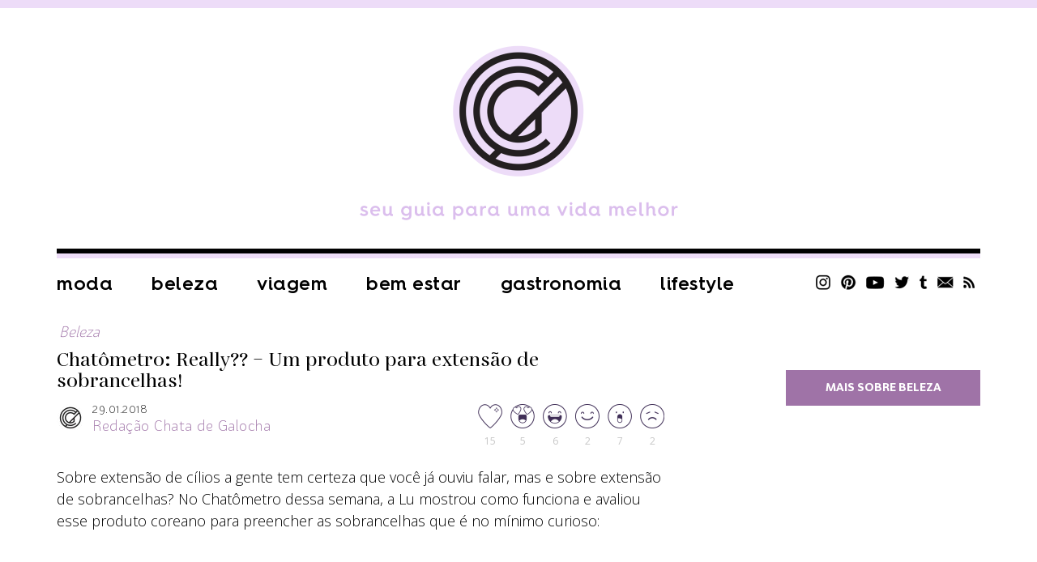

--- FILE ---
content_type: text/html; charset=UTF-8
request_url: https://chatadegalocha.com/2018/01/chatometro-really-um-produto-para-extensao-de-sobrancelhas/
body_size: 15987
content:
<!DOCTYPE html>
<html lang="pt-br">
<head>
  <meta http-equiv="Content-Type" content="text/html; charset=UTF-8" />
  <meta name="viewport" content="width=device-width, user-scalable=no" />
  <meta name="google-site-verification" content="7zoZrMMAVxKHc0wl4zB4DYranmcpsyEMtm8NWGFW4ag" />
  
  <link rel="alternate" type="application/rss+xml" title="RSS 2.0" href="https://chatadegalocha.com/feed/" />
  <link rel="alternate" type="text/xml" title="RSS .92" href="https://chatadegalocha.com/feed/rss/" />
  <link rel="alternate" type="application/atom+xml" title="Atom 0.3" href="https://chatadegalocha.com/feed/atom/" />
  <link rel="pingback" href="https://chatadegalocha.com/xmlrpc.php" />
  <link rel="shortcut icon" type="image/x-icon" href="https://chatadegalocha.com/wp-content/themes/plicplac20/favicon.ico" />
  <link rel="apple-touch-icon" sizes="180x180" href="https://chatadegalocha.com/wp-content/themes/plicplac20/imagens/apple-touch-icon-180x180.png">
  
  <meta name='robots' content='index, follow, max-image-preview:large, max-snippet:-1, max-video-preview:-1' />

	<!-- This site is optimized with the Yoast SEO plugin v26.6 - https://yoast.com/wordpress/plugins/seo/ -->
	<title>Chatômetro: Really?? - Um produto para extensão de sobrancelhas!</title>
	<meta name="description" content="Já viu uma extensão para sobrancelhas? No Chatômetro dessa semana a gente te mostra como funciona esse produto bem curioso!" />
	<link rel="canonical" href="https://chatadegalocha.com/2018/01/chatometro-really-um-produto-para-extensao-de-sobrancelhas/" />
	<meta property="og:locale" content="pt_BR" />
	<meta property="og:type" content="article" />
	<meta property="og:title" content="Chatômetro: Really?? - Um produto para extensão de sobrancelhas!" />
	<meta property="og:description" content="Já viu uma extensão para sobrancelhas? No Chatômetro dessa semana a gente te mostra como funciona esse produto bem curioso!" />
	<meta property="og:url" content="https://chatadegalocha.com/2018/01/chatometro-really-um-produto-para-extensao-de-sobrancelhas/" />
	<meta property="og:site_name" content="Lu Ferreira | Chata de Galocha!" />
	<meta property="article:published_time" content="2018-01-29T15:58:56+00:00" />
	<meta property="og:image" content="https://chatadegalocha.com/wp-content/uploads/2018/01/1-1.jpg" />
	<meta property="og:image:width" content="1000" />
	<meta property="og:image:height" content="718" />
	<meta property="og:image:type" content="image/jpeg" />
	<meta name="author" content="Redação Chata de Galocha" />
	<meta name="twitter:card" content="summary_large_image" />
	<meta name="twitter:creator" content="@luferreira" />
	<meta name="twitter:site" content="@luferreira" />
	<meta name="twitter:label1" content="Escrito por" />
	<meta name="twitter:data1" content="Redação Chata de Galocha" />
	<meta name="twitter:label2" content="Est. tempo de leitura" />
	<meta name="twitter:data2" content="2 minutos" />
	<script type="application/ld+json" class="yoast-schema-graph">{"@context":"https://schema.org","@graph":[{"@type":"WebPage","@id":"https://chatadegalocha.com/2018/01/chatometro-really-um-produto-para-extensao-de-sobrancelhas/","url":"https://chatadegalocha.com/2018/01/chatometro-really-um-produto-para-extensao-de-sobrancelhas/","name":"Chatômetro: Really?? - Um produto para extensão de sobrancelhas!","isPartOf":{"@id":"https://chatadegalocha.com/#website"},"primaryImageOfPage":{"@id":"https://chatadegalocha.com/2018/01/chatometro-really-um-produto-para-extensao-de-sobrancelhas/#primaryimage"},"image":{"@id":"https://chatadegalocha.com/2018/01/chatometro-really-um-produto-para-extensao-de-sobrancelhas/#primaryimage"},"thumbnailUrl":"https://chatadegalocha.com/wp-content/uploads/2018/01/1-1.jpg","datePublished":"2018-01-29T15:58:56+00:00","author":{"@id":"https://chatadegalocha.com/#/schema/person/b3aaf32413d96fc103a9a79d82d2dd58"},"description":"Já viu uma extensão para sobrancelhas? No Chatômetro dessa semana a gente te mostra como funciona esse produto bem curioso!","breadcrumb":{"@id":"https://chatadegalocha.com/2018/01/chatometro-really-um-produto-para-extensao-de-sobrancelhas/#breadcrumb"},"inLanguage":"pt-BR","potentialAction":[{"@type":"ReadAction","target":["https://chatadegalocha.com/2018/01/chatometro-really-um-produto-para-extensao-de-sobrancelhas/"]}]},{"@type":"ImageObject","inLanguage":"pt-BR","@id":"https://chatadegalocha.com/2018/01/chatometro-really-um-produto-para-extensao-de-sobrancelhas/#primaryimage","url":"https://chatadegalocha.com/wp-content/uploads/2018/01/1-1.jpg","contentUrl":"https://chatadegalocha.com/wp-content/uploads/2018/01/1-1.jpg","width":1000,"height":718,"caption":"extensão para sobrancelhas"},{"@type":"BreadcrumbList","@id":"https://chatadegalocha.com/2018/01/chatometro-really-um-produto-para-extensao-de-sobrancelhas/#breadcrumb","itemListElement":[{"@type":"ListItem","position":1,"name":"Home","item":"https://chatadegalocha.com/"},{"@type":"ListItem","position":2,"name":"Chatômetro: Really?? &#8211; Um produto para extensão de sobrancelhas!"}]},{"@type":"WebSite","@id":"https://chatadegalocha.com/#website","url":"https://chatadegalocha.com/","name":"Lu Ferreira | Chata de Galocha!","description":"moda, beleza, viagem e gastronomia","potentialAction":[{"@type":"SearchAction","target":{"@type":"EntryPoint","urlTemplate":"https://chatadegalocha.com/?s={search_term_string}"},"query-input":{"@type":"PropertyValueSpecification","valueRequired":true,"valueName":"search_term_string"}}],"inLanguage":"pt-BR"},{"@type":"Person","@id":"https://chatadegalocha.com/#/schema/person/b3aaf32413d96fc103a9a79d82d2dd58","name":"Redação Chata de Galocha","image":{"@type":"ImageObject","inLanguage":"pt-BR","@id":"https://chatadegalocha.com/#/schema/person/image/","url":"https://secure.gravatar.com/avatar/dc4366dad655b355105f0189ac54f709dd4a1fc4b4bdd75ae7e79a86ca8c5c59?s=96&d=mm&r=g","contentUrl":"https://secure.gravatar.com/avatar/dc4366dad655b355105f0189ac54f709dd4a1fc4b4bdd75ae7e79a86ca8c5c59?s=96&d=mm&r=g","caption":"Redação Chata de Galocha"},"url":"https://chatadegalocha.com/author/redacao/"}]}</script>
	<!-- / Yoast SEO plugin. -->


<link rel='dns-prefetch' href='//www.googletagmanager.com' />
<link rel="alternate" type="application/rss+xml" title="Feed de comentários para Lu Ferreira | Chata de Galocha! &raquo; Chatômetro: Really?? &#8211; Um produto para extensão de sobrancelhas!" href="https://chatadegalocha.com/2018/01/chatometro-really-um-produto-para-extensao-de-sobrancelhas/feed/" />
<link rel="alternate" title="oEmbed (JSON)" type="application/json+oembed" href="https://chatadegalocha.com/wp-json/oembed/1.0/embed?url=https%3A%2F%2Fchatadegalocha.com%2F2018%2F01%2Fchatometro-really-um-produto-para-extensao-de-sobrancelhas%2F" />
<link rel="alternate" title="oEmbed (XML)" type="text/xml+oembed" href="https://chatadegalocha.com/wp-json/oembed/1.0/embed?url=https%3A%2F%2Fchatadegalocha.com%2F2018%2F01%2Fchatometro-really-um-produto-para-extensao-de-sobrancelhas%2F&#038;format=xml" />
<style id='wp-img-auto-sizes-contain-inline-css' type='text/css'>
img:is([sizes=auto i],[sizes^="auto," i]){contain-intrinsic-size:3000px 1500px}
/*# sourceURL=wp-img-auto-sizes-contain-inline-css */
</style>
<style id='wp-emoji-styles-inline-css' type='text/css'>

	img.wp-smiley, img.emoji {
		display: inline !important;
		border: none !important;
		box-shadow: none !important;
		height: 1em !important;
		width: 1em !important;
		margin: 0 0.07em !important;
		vertical-align: -0.1em !important;
		background: none !important;
		padding: 0 !important;
	}
/*# sourceURL=wp-emoji-styles-inline-css */
</style>
<style id='wp-block-library-inline-css' type='text/css'>
:root{--wp-block-synced-color:#7a00df;--wp-block-synced-color--rgb:122,0,223;--wp-bound-block-color:var(--wp-block-synced-color);--wp-editor-canvas-background:#ddd;--wp-admin-theme-color:#007cba;--wp-admin-theme-color--rgb:0,124,186;--wp-admin-theme-color-darker-10:#006ba1;--wp-admin-theme-color-darker-10--rgb:0,107,160.5;--wp-admin-theme-color-darker-20:#005a87;--wp-admin-theme-color-darker-20--rgb:0,90,135;--wp-admin-border-width-focus:2px}@media (min-resolution:192dpi){:root{--wp-admin-border-width-focus:1.5px}}.wp-element-button{cursor:pointer}:root .has-very-light-gray-background-color{background-color:#eee}:root .has-very-dark-gray-background-color{background-color:#313131}:root .has-very-light-gray-color{color:#eee}:root .has-very-dark-gray-color{color:#313131}:root .has-vivid-green-cyan-to-vivid-cyan-blue-gradient-background{background:linear-gradient(135deg,#00d084,#0693e3)}:root .has-purple-crush-gradient-background{background:linear-gradient(135deg,#34e2e4,#4721fb 50%,#ab1dfe)}:root .has-hazy-dawn-gradient-background{background:linear-gradient(135deg,#faaca8,#dad0ec)}:root .has-subdued-olive-gradient-background{background:linear-gradient(135deg,#fafae1,#67a671)}:root .has-atomic-cream-gradient-background{background:linear-gradient(135deg,#fdd79a,#004a59)}:root .has-nightshade-gradient-background{background:linear-gradient(135deg,#330968,#31cdcf)}:root .has-midnight-gradient-background{background:linear-gradient(135deg,#020381,#2874fc)}:root{--wp--preset--font-size--normal:16px;--wp--preset--font-size--huge:42px}.has-regular-font-size{font-size:1em}.has-larger-font-size{font-size:2.625em}.has-normal-font-size{font-size:var(--wp--preset--font-size--normal)}.has-huge-font-size{font-size:var(--wp--preset--font-size--huge)}.has-text-align-center{text-align:center}.has-text-align-left{text-align:left}.has-text-align-right{text-align:right}.has-fit-text{white-space:nowrap!important}#end-resizable-editor-section{display:none}.aligncenter{clear:both}.items-justified-left{justify-content:flex-start}.items-justified-center{justify-content:center}.items-justified-right{justify-content:flex-end}.items-justified-space-between{justify-content:space-between}.screen-reader-text{border:0;clip-path:inset(50%);height:1px;margin:-1px;overflow:hidden;padding:0;position:absolute;width:1px;word-wrap:normal!important}.screen-reader-text:focus{background-color:#ddd;clip-path:none;color:#444;display:block;font-size:1em;height:auto;left:5px;line-height:normal;padding:15px 23px 14px;text-decoration:none;top:5px;width:auto;z-index:100000}html :where(.has-border-color){border-style:solid}html :where([style*=border-top-color]){border-top-style:solid}html :where([style*=border-right-color]){border-right-style:solid}html :where([style*=border-bottom-color]){border-bottom-style:solid}html :where([style*=border-left-color]){border-left-style:solid}html :where([style*=border-width]){border-style:solid}html :where([style*=border-top-width]){border-top-style:solid}html :where([style*=border-right-width]){border-right-style:solid}html :where([style*=border-bottom-width]){border-bottom-style:solid}html :where([style*=border-left-width]){border-left-style:solid}html :where(img[class*=wp-image-]){height:auto;max-width:100%}:where(figure){margin:0 0 1em}html :where(.is-position-sticky){--wp-admin--admin-bar--position-offset:var(--wp-admin--admin-bar--height,0px)}@media screen and (max-width:600px){html :where(.is-position-sticky){--wp-admin--admin-bar--position-offset:0px}}
/*wp_block_styles_on_demand_placeholder:6963109e91e92*/
/*# sourceURL=wp-block-library-inline-css */
</style>
<style id='classic-theme-styles-inline-css' type='text/css'>
/*! This file is auto-generated */
.wp-block-button__link{color:#fff;background-color:#32373c;border-radius:9999px;box-shadow:none;text-decoration:none;padding:calc(.667em + 2px) calc(1.333em + 2px);font-size:1.125em}.wp-block-file__button{background:#32373c;color:#fff;text-decoration:none}
/*# sourceURL=/wp-includes/css/classic-themes.min.css */
</style>
<link rel='stylesheet' id='wp-polls-css' href='https://chatadegalocha.com/wp-content/plugins/wp-polls/polls-css.css?ver=2.77.3' type='text/css' media='all' />
<style id='wp-polls-inline-css' type='text/css'>
.wp-polls .pollbar {
	margin: 1px;
	font-size: 13px;
	line-height: 15px;
	height: 15px;
	background: #8c3268;
	border: 1px solid #622d63;
}

/*# sourceURL=wp-polls-inline-css */
</style>
<link rel='stylesheet' id='tablepress-default-css' href='https://chatadegalocha.com/wp-content/plugins/tablepress/css/build/default.css?ver=3.2.6' type='text/css' media='all' />
<link rel="https://api.w.org/" href="https://chatadegalocha.com/wp-json/" /><link rel="alternate" title="JSON" type="application/json" href="https://chatadegalocha.com/wp-json/wp/v2/posts/35824" /><link rel="EditURI" type="application/rsd+xml" title="RSD" href="https://chatadegalocha.com/xmlrpc.php?rsd" />
<meta name="generator" content="WordPress 6.9" />
<link rel='shortlink' href='https://chatadegalocha.com/?p=35824' />
<meta name="generator" content="Site Kit by Google 1.168.0" /><script type="text/javascript">var reactUrl = 'https://chatadegalocha.com'</script>
      <meta name="onesignal" content="wordpress-plugin"/>
            <script>

      window.OneSignalDeferred = window.OneSignalDeferred || [];

      OneSignalDeferred.push(function(OneSignal) {
        var oneSignal_options = {};
        window._oneSignalInitOptions = oneSignal_options;

        oneSignal_options['serviceWorkerParam'] = { scope: '/' };
oneSignal_options['serviceWorkerPath'] = 'OneSignalSDKWorker.js.php';

        OneSignal.Notifications.setDefaultUrl("https://chatadegalocha.com");

        oneSignal_options['wordpress'] = true;
oneSignal_options['appId'] = '42cc8161-fe3a-4166-8918-3eb30ff4ec2c';
oneSignal_options['allowLocalhostAsSecureOrigin'] = true;
oneSignal_options['welcomeNotification'] = { };
oneSignal_options['welcomeNotification']['title'] = "CHATA DE GALOCHA";
oneSignal_options['welcomeNotification']['message'] = "Obrigada por se inscrever!";
oneSignal_options['path'] = "https://chatadegalocha.com/wp-content/plugins/onesignal-free-web-push-notifications/sdk_files/";
oneSignal_options['promptOptions'] = { };
oneSignal_options['promptOptions']['actionMessage'] = "Saiba antes! Se inscreva para saber quando tem post novo!";
oneSignal_options['promptOptions']['exampleNotificationTitleDesktop'] = "Isso é uma notificação";
oneSignal_options['promptOptions']['exampleNotificationMessageDesktop'] = "Você vai receber notificações no seu desktop";
oneSignal_options['promptOptions']['acceptButtonText'] = "CONTINUAR";
oneSignal_options['promptOptions']['cancelButtonText'] = "Não.";
oneSignal_options['promptOptions']['siteName'] = "http://chatadegalocha.com";
oneSignal_options['promptOptions']['autoAcceptTitle'] = "Clique em allow";
oneSignal_options['notifyButton'] = { };
oneSignal_options['notifyButton']['enable'] = true;
oneSignal_options['notifyButton']['position'] = 'bottom-right';
oneSignal_options['notifyButton']['theme'] = 'inverse';
oneSignal_options['notifyButton']['size'] = 'medium';
oneSignal_options['notifyButton']['displayPredicate'] = function() {
              return !OneSignal.User.PushSubscription.optedIn;
            };
oneSignal_options['notifyButton']['showCredit'] = false;
oneSignal_options['notifyButton']['text'] = {};
oneSignal_options['notifyButton']['text']['tip.state.unsubscribed'] = 'Ative as notificações ;D';
oneSignal_options['notifyButton']['text']['tip.state.subscribed'] = 'Você está inscrito, yay!';
oneSignal_options['notifyButton']['text']['tip.state.blocked'] = 'Você bloqueou as notificações.';
oneSignal_options['notifyButton']['text']['message.action.subscribed'] = 'Obrigada por se inscrever!';
oneSignal_options['notifyButton']['text']['message.action.resubscribed'] = 'Você passará a receber notificações =D';
oneSignal_options['notifyButton']['text']['message.action.unsubscribed'] = 'Você não receberá novas atualizações =/';
oneSignal_options['notifyButton']['text']['dialog.main.title'] = 'Gerenciar';
oneSignal_options['notifyButton']['text']['dialog.main.button.subscribe'] = 'SE INSCREVA!';
oneSignal_options['notifyButton']['text']['dialog.main.button.unsubscribe'] = 'cancelar';
oneSignal_options['notifyButton']['text']['dialog.blocked.title'] = 'Desbloquear';
oneSignal_options['notifyButton']['text']['dialog.blocked.message'] = 'Siga essas instruções para desbloquear:';
oneSignal_options['notifyButton']['colors'] = {};
oneSignal_options['notifyButton']['colors']['circle.background'] = 'white';
oneSignal_options['notifyButton']['colors']['pulse.color'] = '#b6a0bc';
oneSignal_options['notifyButton']['colors']['dialog.button.background'] = '#b6a0bc';
oneSignal_options['notifyButton']['colors']['dialog.button.background.hovering'] = '#a372af';
              OneSignal.init(window._oneSignalInitOptions);
              OneSignal.Slidedown.promptPush()      });

      function documentInitOneSignal() {
        var oneSignal_elements = document.getElementsByClassName("OneSignal-prompt");

        var oneSignalLinkClickHandler = function(event) { OneSignal.Notifications.requestPermission(); event.preventDefault(); };        for(var i = 0; i < oneSignal_elements.length; i++)
          oneSignal_elements[i].addEventListener('click', oneSignalLinkClickHandler, false);
      }

      if (document.readyState === 'complete') {
           documentInitOneSignal();
      }
      else {
           window.addEventListener("load", function(event){
               documentInitOneSignal();
          });
      }
    </script>

  <link rel="stylesheet" type="text/css" href="https://chatadegalocha.com/wp-content/themes/plicplac20/style.min.css?v=20210712" />

<script type="text/javascript">
  var _gaq = _gaq || [];
  _gaq.push(['_setAccount', 'UA-3079754-1']);
  _gaq.push(['_trackPageview']);
  (function() {
    var ga = document.createElement('script'); ga.type = 'text/javascript'; ga.async = true;
    ga.src = ('https:' == document.location.protocol ? 'https://' : 'http://') + 'stats.g.doubleclick.net/dc.js';
    var s = document.getElementsByTagName('script')[0]; s.parentNode.insertBefore(ga, s);
  })();
</script> 

<!-- GOOGLE ANALYTICS BEGIN -->
<script src="https://www.google-analytics.com/ga.js" type="text/javascript"></script>
<script type="text/javascript">
  var pageTracker = _gat._getTracker("UA-4891432-2");
  var vPathName = window.location.pathname;
  pageTracker._setCustomVar(2, 'caras.blogs.chatadegalocha', vPathName, 3);
  pageTracker._setCustomVar(3, 'Blog Chatadegalocha', vPathName, 3);
  pageTracker._setCustomVar(5, 'Blog', 3);
  var vPathName = '/blog/chatadegalocha/' + vPathName;
  pageTracker._trackPageview(vPathName);
</script>
<!-- GOOGLE ANALYTICS END -->

</head>
<body class="wp-singular post-template-default single single-post postid-35824 single-format-standard wp-theme-plicplac20">
<div id="fb-root"></div>



<div id="header">
  <div id="header-conteudo">
    <div id="logo"><a href="https://chatadegalocha.com/"><img src="https://chatadegalocha.com/wp-content/uploads/2021/07/logocdg.png" alt="Chata de Galocha | seu guia para uma vida melhor" /></a></div>
    <div id="header-menu">
      <div id="header-menu-botao">Menu</div>
      <ul class="menu-itens"><li id="menu-item-33687" class="menu-item menu-item-type-taxonomy menu-item-object-category menu-item-33687"><a href="https://chatadegalocha.com/categoria/moda/">Moda</a></li>
<li id="menu-item-33689" class="menu-item menu-item-type-taxonomy menu-item-object-category current-post-ancestor current-menu-parent current-post-parent menu-item-33689"><a href="https://chatadegalocha.com/categoria/beleza/">Beleza</a></li>
<li id="menu-item-33691" class="menu-item menu-item-type-taxonomy menu-item-object-category menu-item-33691"><a href="https://chatadegalocha.com/categoria/viagem/">Viagem</a></li>
<li id="menu-item-39595" class="menu-item menu-item-type-taxonomy menu-item-object-category menu-item-39595"><a href="https://chatadegalocha.com/categoria/saude-e-bem-estar/">Bem estar</a></li>
<li id="menu-item-33688" class="menu-item menu-item-type-taxonomy menu-item-object-category menu-item-33688"><a href="https://chatadegalocha.com/categoria/comida/">Gastronomia</a></li>
<li id="menu-item-33692" class="menu-item menu-item-type-taxonomy menu-item-object-category menu-item-33692"><a href="https://chatadegalocha.com/categoria/lifestyle/">Lifestyle</a></li>
</ul>
      <ul class="sidebar-redes">
        <li><a class="sidebar-redes-instagram" href="https://www.instagram.com/chatadegalocha/" target="_blank">Instagram</a></li>
        <li><a class="sidebar-redes-pinterest" href="https://br.pinterest.com/chatadegalocha/" target="_blank">Pinterest</a></li>
        <li><a class="sidebar-redes-youtube" href="https://www.youtube.com/user/blogchatadegalocha" target="_blank">YouTube</a></li>
        <li><a class="sidebar-redes-twitter" href="https://twitter.com/luferreira/" target="_blank">Twitter</a></li>
        <li><a class="sidebar-redes-tumblr" href="https://chatadegalocha.tumblr.com/" target="_blank">Tumblr</a></li>
        <li><a class="sidebar-redes-contato" href="http://www.chatadegalocha.com/contato/">Contato</a></li>
        <li><a class="sidebar-redes-rss" href="http://feeds.feedburner.com/chatadegalocha/" target="_blank">RSS</a></li>
      </ul>
    </div>
  </div>
</div>
<div id="menu-ancora"></div>
<div id="menu">
  <div id="menu-conteudo">
    <div id="menu-botao">Menu</div>
    <div id="menu-logo"><a href="https://chatadegalocha.com/"><img src="https://chatadegalocha.com/wp-content/uploads/2021/06/seloCDGrodape.png" alt="Lu Ferreira | Chata de Galocha!" /></a></div>
    <ul class="menu-itens"><li class="menu-item menu-item-type-taxonomy menu-item-object-category menu-item-33687"><a href="https://chatadegalocha.com/categoria/moda/">Moda</a></li>
<li class="menu-item menu-item-type-taxonomy menu-item-object-category current-post-ancestor current-menu-parent current-post-parent menu-item-33689"><a href="https://chatadegalocha.com/categoria/beleza/">Beleza</a></li>
<li class="menu-item menu-item-type-taxonomy menu-item-object-category menu-item-33691"><a href="https://chatadegalocha.com/categoria/viagem/">Viagem</a></li>
<li class="menu-item menu-item-type-taxonomy menu-item-object-category menu-item-39595"><a href="https://chatadegalocha.com/categoria/saude-e-bem-estar/">Bem estar</a></li>
<li class="menu-item menu-item-type-taxonomy menu-item-object-category menu-item-33688"><a href="https://chatadegalocha.com/categoria/comida/">Gastronomia</a></li>
<li class="menu-item menu-item-type-taxonomy menu-item-object-category menu-item-33692"><a href="https://chatadegalocha.com/categoria/lifestyle/">Lifestyle</a></li>
</ul>
    <ul class="sidebar-redes">
      <li><a class="sidebar-redes-instagram" href="https://www.instagram.com/chatadegalocha/" target="_blank">Instagram</a></li>
      <li><a class="sidebar-redes-pinterest" href="https://br.pinterest.com/chatadegalocha/" target="_blank">Pinterest</a></li>
      <li><a class="sidebar-redes-youtube" href="https://www.youtube.com/user/blogchatadegalocha" target="_blank">YouTube</a></li>
      <li><a class="sidebar-redes-twitter" href="https://twitter.com/luferreira/" target="_blank">Twitter</a></li>
      <li><a class="sidebar-redes-tumblr" href="https://chatadegalocha.tumblr.com/" target="_blank">Tumblr</a></li>
      <li><a class="sidebar-redes-contato" href="http://www.chatadegalocha.com/contato/">Contato</a></li>
      <li><a class="sidebar-redes-rss" href="http://feeds.feedburner.com/chatadegalocha/" target="_blank">RSS</a></li>
    </ul>
  </div>
</div>
<div id="pagina">
  <div id="conteudo">
    <div id="pagina-carregando">Carregando...</div>
    <div id="pagina-conteudo">
      <div class="post-resumo-tamanho"></div>
      <div class="post-resumo-espaco"></div>
<div class="post-resumo post-geral bloco-fixo">
  <div class="post">
    <div class="post-categoria"><a href="https://chatadegalocha.com/categoria/beleza/" title="Beleza"><span>Beleza</span></a></div>
    <div class="post-titulo"><h1><a href="https://chatadegalocha.com/2018/01/chatometro-really-um-produto-para-extensao-de-sobrancelhas/" rel="bookmark" title="Chatômetro: Really?? &#8211; Um produto para extensão de sobrancelhas!">Chatômetro: Really?? &#8211; Um produto para extensão de sobrancelhas!</a></h1></div>
    <div class="post-autor">
      <div class="post-autor-foto"><img alt='' src='https://secure.gravatar.com/avatar/dc4366dad655b355105f0189ac54f709dd4a1fc4b4bdd75ae7e79a86ca8c5c59?s=34&#038;d=mm&#038;r=g' srcset='https://secure.gravatar.com/avatar/dc4366dad655b355105f0189ac54f709dd4a1fc4b4bdd75ae7e79a86ca8c5c59?s=68&#038;d=mm&#038;r=g 2x' class='avatar avatar-34 photo' height='34' width='34' decoding='async'/></div>
      <div class="post-autor-info">
        <div class="post-autor-info-data">29.01.2018</div>
        <div class="post-autor-info-nome">Redação Chata de Galocha</div>
      </div>
      <div class="post-reacao"><div id="reactThis-35824" class="reactThis"><a class="reactThis-off reactThis_0" onclick="reactThis(35824, 0);"><span></span>15</a><a class="reactThis-off reactThis_1" onclick="reactThis(35824, 1);"><span></span>5</a><a class="reactThis-off reactThis_2" onclick="reactThis(35824, 2);"><span></span>6</a><a class="reactThis-off reactThis_3" onclick="reactThis(35824, 3);"><span></span>2</a><a class="reactThis-off reactThis_4" onclick="reactThis(35824, 4);"><span></span>7</a><a class="reactThis-off reactThis_5" onclick="reactThis(35824, 5);"><span></span>2</a></div></div>
    </div>
    <div class="post-texto"><p>Sobre extensão de cílios a gente tem certeza que você já ouviu falar, mas e sobre extensão de sobrancelhas? No Chatômetro dessa semana, a Lu mostrou como funciona e avaliou esse produto coreano para preencher as sobrancelhas que é no mínimo curioso:</p>
<p><iframe title="Extensão para SOBRANCELHA??? Chatômetro: Reallyy?? Eyebrow extension | Lu Ferreira" width="500" height="281" src="https://www.youtube.com/embed/tFJVEXKVJaY?feature=oembed" frameborder="0" allow="accelerometer; autoplay; clipboard-write; encrypted-media; gyroscope; picture-in-picture; web-share" referrerpolicy="strict-origin-when-cross-origin" allowfullscreen></iframe></p>
<div class="post-to_usando">
<h2>Um resumo em tópicos:</h2>
<blockquote><p><strong>&#8211; Embalagem e apresentação: nota 5</strong> &#8211; A embalagem é bem funcional e vem com seu próprio pincel, o que é muito bom porque aí você não suja os seus outros pincéis com a cola do produto. Apesar do cabinho dele ser pequeno, é ok e funciona muito bem para a função.</p></blockquote>
<blockquote><p><strong>&#8211; Textura e aplicação: nota 3</strong> &#8211; Esse produto é muito peculiar, né? Ele tem mini pelinhos mergulhados numa cola para que você possa preencher pequenas falhas na sua sobrancelhas. Por isso, você tem que ter MUITO cuidado ao aplicar! Você tem que prestar atenção durante a aplicação porque os pelinhos precisam que ficar no sentido certo, no formato da sua sobrancelha. Não é algo que você deve fazer com pressa &#8211; e essa é a chave para o efeito ficar legal! A textura é estranha porque parece uma melequinha, mas tudo bem porque ela é fundamental para conseguir um bom resultado.</p>
<p><strong>&#8211; Pigmentação e cobertura: nota 4</strong> &#8211; O produto não tem tinta e a cor de pelinho que a Lu comprou é a black. No site, inclusive, não tinham outras opções de cores. O problema disso é que quem tem o cabelo loiro ou ruivo não vai conseguir usar. Sobre a cobertura, quanto mais pelinho você colocar, mais cheia sua sobrancelha vai ficar. O que você precisa tomar cuidado é com a cola. Caso tenha algum produto na sua pele, pode ser que ela fique meio esbranquiçada.</p>
<p><strong>&#8211; Durabilidade e fixação: nota 5</strong> &#8211; O produto dura o tempo todo, sabe? A cola dele é bem potente e não deixa os pelinhos caírem ao longo do dia. Para tirar essa maquiagem, dá para usar demaquilante ou tirar no banho com água morna.</p>
<p><strong>&#8211; Fragrância: nota 5</strong> &#8211; Tem um cheiro gostoso e fresco de alga, mas que não incomoda de forma alguma durante a aplicação.</p>
<p><strong>&#8211; Preço: nota 4</strong> &#8211; Infelizmente, não dá para comparar com outros produtos porque a Lu nunca viu nada parecido no mercado. O valor dele é alto: 25 dólares! É caro, mas algo inédito!</p>
<p><span style="text-decoration: underline;"><strong>&#8211; Nota final: 4,3</strong></span><br />
<img fetchpriority="high" decoding="async" src="https://chatadegalocha.com/wp-content/uploads/2018/01/sob.jpg" alt="" width="1500" height="1001" class="aligncenter size-full wp-image-35833" srcset="https://chatadegalocha.com/wp-content/uploads/2018/01/sob.jpg 1500w, https://chatadegalocha.com/wp-content/uploads/2018/01/sob-750x501.jpg 750w, https://chatadegalocha.com/wp-content/uploads/2018/01/sob-768x513.jpg 768w, https://chatadegalocha.com/wp-content/uploads/2018/01/sob-1130x754.jpg 1130w" sizes="(max-width: 1500px) 100vw, 1500px" /><br />
<strong>&#8211; Resumindo:</strong> este produto é um diferentão, mas muito legal e eficiente! Deixa um aspecto natural na sobrancelha e cumpre seu papel de cobrir as falhas dos pelos. Apesar de ser caro, vale a pena testar!</p></blockquote>
<p><strong>Vocês usariam essa extensão de sobrancelha? Contem pra gente aqui embaixo! </strong></p>
</div>
</div>
    <div class="post-tags_compartilhe">
      <div class="post-tags"><span>Tags:</span><a href="https://chatadegalocha.com/tag/chatometro/" rel="tag">Chatômetro</a><a href="https://chatadegalocha.com/tag/extensao-de-sobrancelhas/" rel="tag">extensão de sobrancelhas</a><a href="https://chatadegalocha.com/tag/sobrancelhas/" rel="tag">Sobrancelhas</a></div>
      <ul class="post-compartilhe">
        <li><a class="post-compartilhe-facebook" href="https://www.facebook.com/sharer/sharer.php?u=https%3A%2F%2Fchatadegalocha.com%2F2018%2F01%2Fchatometro-really-um-produto-para-extensao-de-sobrancelhas%2F&amp;t=Chat%C3%B4metro%3A+Really%3F%3F+%26%238211%3B+Um+produto+para+extens%C3%A3o+de+sobrancelhas%21" target="_blank">Facebook</a></li>
        <li><a class="post-compartilhe-twitter" href="https://twitter.com/share?text=Chat%C3%B4metro%3A+Really%3F%3F+%26%238211%3B+Um+produto+para+extens%C3%A3o+de+sobrancelhas%21&amp;url=https%3A%2F%2Fchatadegalocha.com%2F2018%2F01%2Fchatometro-really-um-produto-para-extensao-de-sobrancelhas%2F&amp;via=luferreira" target="_blank">Twitter</a></li>
        <li><a class="post-compartilhe-tumblr" href="https://www.tumblr.com/share/link?url=https%3A%2F%2Fchatadegalocha.com%2F2018%2F01%2Fchatometro-really-um-produto-para-extensao-de-sobrancelhas%2F&amp;name=Chat%C3%B4metro%3A+Really%3F%3F+%26%238211%3B+Um+produto+para+extens%C3%A3o+de+sobrancelhas%21&amp;description=Sobre+extens%C3%A3o+de+c%C3%ADlios+a+gente+tem+certeza+que+voc%C3%AA+j%C3%A1+ouviu+falar%2C+mas+e+sobre+extens%C3%A3o+de+sobrancelhas%3F+No+Chat%C3%B4metro+dessa+semana%2C+a+Lu+mostrou+como+funciona+e+avaliou+esse+produto+coreano+para+preencher+as+sobrancelhas+que+%C3%A9+no+m%C3%ADnimo+curioso%3A%0D%0A%0D%0A%5Bembed%5Dhttps%3A%2F%2Fwww.youtube.com%2Fwatch%3Fv%3DtFJVEXKVJaY%26amp%3Bt%3D0s%5B%2Fembed%5D%0D%0A%3Cdiv+class%3D%22post-to_usando%22%3E%0D%0A%3Ch2%3EUm+resumo+em+t%C3%B3picos%3A%3C%2Fh2%3E%0D%0A%3Cblockquote%3E%3Cstrong%3E-+Embalagem+e+apresenta%C3%A7%C3%A3o%3A+nota+5%3C%2Fstrong%3E+-%C2%A0A+embalagem+%C3%A9+bem+funcional+e+vem+com+seu+pr%C3%B3prio+pincel%2C+o+que+%C3%A9+muito+bom+porque+a%C3%AD+voc%C3%AA+n%C3%A3o+suja+os+seus+outros+pinc%C3%A9is+com+a+cola+do+produto.+Apesar+do+cabinho+dele+ser+pequeno%2C+%C3%A9+ok+e+funciona+muito+bem+para+a+fun%C3%A7%C3%A3o.%3C%2Fblockquote%3E%0D%0A%3Cblockquote%3E%3Cstrong%3E-+Textura+e+aplica%C3%A7%C3%A3o%3A+nota+3%3C%2Fstrong%3E+-+Esse+produto+%C3%A9+muito+peculiar%2C+n%C3%A9%3F+Ele+tem+mini+pelinhos+mergulhados+numa+cola+para+que+voc%C3%AA+possa+preencher+pequenas+falhas+na+sua+sobrancelhas.+Por+isso%2C+voc%C3%AA+tem+que+ter+MUITO+cuidado+ao+aplicar%21+Voc%C3%AA+tem+que+prestar+aten%C3%A7%C3%A3o+durante+a+aplica%C3%A7%C3%A3o+porque+os+pelinhos+precisam+que+ficar+no+sentido+certo%2C+no+formato+da+sua+sobrancelha.+N%C3%A3o+%C3%A9+algo+que+voc%C3%AA+deve+fazer+com+pressa+-+e+essa+%C3%A9+a+chave+para+o+efeito+ficar+legal%21+A+textura+%C3%A9+estranha+porque+parece+uma+melequinha%2C+mas+tudo+bem+porque+ela+%C3%A9+fundamental+para+conseguir+um+bom+resultado.%0D%0A%0D%0A%3Cstrong%3E-+Pigmenta%C3%A7%C3%A3o+e+cobertura%3A+nota+4%3C%2Fstrong%3E+-+O+produto+n%C3%A3o+tem+tinta+e+a+cor+de+pelinho+que+a+Lu+comprou+%C3%A9+a+black.+No+site%2C+inclusive%2C+n%C3%A3o+tinham+outras+op%C3%A7%C3%B5es+de+cores.+O+problema+disso+%C3%A9+que+quem+tem+o+cabelo+loiro+ou+ruivo+n%C3%A3o+vai+conseguir+usar.+Sobre+a+cobertura%2C+quanto+mais+pelinho+voc%C3%AA+colocar%2C+mais+cheia+sua+sobrancelha+vai+ficar.+O+que+voc%C3%AA+precisa+tomar+cuidado+%C3%A9+com+a+cola.+Caso+tenha+algum+produto+na+sua+pele%2C+pode+ser+que+ela+fique+meio+esbranqui%C3%A7ada.%0D%0A%0D%0A%3Cstrong%3E-+Durabilidade+e+fixa%C3%A7%C3%A3o%3A+nota+5%3C%2Fstrong%3E+-+O+produto+dura+o+tempo+todo%2C+sabe%3F+A+cola+dele+%C3%A9+bem+potente+e+n%C3%A3o+deixa+os+pelinhos+ca%C3%ADrem+ao+longo+do+dia.+Para+tirar+essa+maquiagem%2C+d%C3%A1+para+usar+demaquilante+ou+tirar+no+banho+com+%C3%A1gua+morna.%0D%0A%0D%0A%3Cstrong%3E-+Fragr%C3%A2ncia%3A+nota+5%3C%2Fstrong%3E+-+Tem+um+cheiro+gostoso+e+fresco+de+alga%2C+mas+que+n%C3%A3o+incomoda+de+forma+alguma+durante+a+aplica%C3%A7%C3%A3o.%0D%0A%0D%0A%3Cstrong%3E-+Pre%C3%A7o%3A+nota+4%3C%2Fstrong%3E+-+Infelizmente%2C+n%C3%A3o+d%C3%A1+para+comparar+com+outros+produtos+porque+a+Lu+nunca+viu+nada+parecido+no+mercado.+O+valor+dele+%C3%A9+alto%3A+25+d%C3%B3lares%21+%C3%89+caro%2C+mas+algo+in%C3%A9dito%21%0D%0A%0D%0A%3Cspan+style%3D%22text-decoration%3A+underline%3B%22%3E%3Cstrong%3E-+Nota+final%3A+4%2C3%3C%2Fstrong%3E%3C%2Fspan%3E%0D%0A%3Cimg+src%3D%22http%3A%2F%2Fchatadegalocha.com%2Fwp-content%2Fuploads%2F2018%2F01%2Fsob.jpg%22+alt%3D%22%22+width%3D%221500%22+height%3D%221001%22+class%3D%22aligncenter+size-full+wp-image-35833%22+%2F%3E%0D%0A%3Cstrong%3E-+Resumindo%3A%3C%2Fstrong%3E+este+produto+%C3%A9+um+diferent%C3%A3o%2C+mas+muito+legal+e+eficiente%21+Deixa+um+aspecto+natural+na+sobrancelha+e+cumpre+seu+papel+de+cobrir+as+falhas+dos+pelos.+Apesar+de+ser+caro%2C+vale+a+pena+testar%21%3C%2Fblockquote%3E%0D%0A%3Cstrong%3EVoc%C3%AAs+usariam+essa+extens%C3%A3o+de+sobrancelha%3F+Contem+pra+gente+aqui+embaixo%21%C2%A0%3C%2Fstrong%3E%0D%0A%0D%0A%3C%2Fdiv%3E" title="Share on Tumblr" target="_blank">Tumblr</a></li>
        <li><a class="post-compartilhe-pinterest" href="https://www.pinterest.com/pin/create/link/?url=https%3A%2F%2Fchatadegalocha.com%2F2018%2F01%2Fchatometro-really-um-produto-para-extensao-de-sobrancelhas%2F&amp;media=https://chatadegalocha.com/wp-content/uploads/2018/01/1-1.jpg&amp;description=Chat%C3%B4metro%3A+Really%3F%3F+%26%238211%3B+Um+produto+para+extens%C3%A3o+de+sobrancelhas%21" target="_blank">Pinterest</a></li>
        <li><a class="post-compartilhe-email" href="/cdn-cgi/l/email-protection#[base64]" target="_blank">Email</a></li>
      </ul>
    </div>
    <div class="post-comentarios"><a href="https://chatadegalocha.com/2018/01/chatometro-really-um-produto-para-extensao-de-sobrancelhas/#comments"><span>5 Comentários&nbsp;&nbsp;|&nbsp;&nbsp;</span>Deixar Comentários</a></div>
  </div>
  <div id="comments">



<div id="respond">
  <div id="responder-conteudo">

      <div class="cancel-comment-reply"><a rel="nofollow" id="cancel-comment-reply-link" href="/2018/01/chatometro-really-um-produto-para-extensao-de-sobrancelhas/#respond" style="display:none;">Cancelar comentário</a></div>
      <form action="https://chatadegalocha.com/wp-comments-post.php" method="post" id="commentform"> 
        <div class="responder-campo-nome"><label for="author">Nome*</label><input type="text" class="responder-campo" tabindex="1" value="" id="author" name="author" /></div>
        <div class="responder-campo-email"><label for="email">E-mail*</label><input type="text" class="responder-campo" tabindex="2" value="" id="email" name="email" /></div>
        <div class="responder-campo-site"><label for="url">Website</label><input type="text" class="responder-campo" tabindex="3" value="" id="url" name="url" /></div>

        <div class="responder-campo-comentario"><label for="comment">Comentário*</label><textarea class="responder-campo" name="comment" id="comment" cols="30" rows="5" tabindex="4"></textarea></div>

        <input type='hidden' name='comment_post_ID' value='35824' id='comment_post_ID' />
<input type='hidden' name='comment_parent' id='comment_parent' value='0' />
        <p style="display: none;"><input type="hidden" id="akismet_comment_nonce" name="akismet_comment_nonce" value="1ab3eb634b" /></p><p style="display: none !important;" class="akismet-fields-container" data-prefix="ak_"><label>&#916;<textarea name="ak_hp_textarea" cols="45" rows="8" maxlength="100"></textarea></label><input type="hidden" id="ak_js_1" name="ak_js" value="63"/><script data-cfasync="false" src="/cdn-cgi/scripts/5c5dd728/cloudflare-static/email-decode.min.js"></script><script>document.getElementById( "ak_js_1" ).setAttribute( "value", ( new Date() ).getTime() );</script></p>
        <div class="responder-campo-enviar"><input type="submit" name="submit" id="submit" tabindex="5" value="Comentar" /></div>
      </form>

  </div>
</div>



<div id="comentar-facebook">
  <div class="fb-comments" data-href="https://chatadegalocha.com/2018/01/chatometro-really-um-produto-para-extensao-de-sobrancelhas/" data-num-posts="15" data-width="100%"></div>
</div>



<div id="comentar-blog">
  <div id="comentar-blog-total_comentarios">Comentários:</div>
  <ol id="comentar-lista"><li class="comment even thread-even depth-1" id="comment-402749">
  <div class="comentario-autor">
    <div class="comentario-avatar"><img alt='' src='https://secure.gravatar.com/avatar/cd06d8d4442d046384ce613da2352ce49c616dabcfff8c2566f168cd33308f80?s=60&#038;d=mm&#038;r=g' srcset='https://secure.gravatar.com/avatar/cd06d8d4442d046384ce613da2352ce49c616dabcfff8c2566f168cd33308f80?s=120&#038;d=mm&#038;r=g 2x' class='avatar avatar-60 photo' height='60' width='60' loading='lazy' decoding='async'/></div>
    <div class="comentario-info">
      <div class="comentario-nome_data"><a href="http://www.ziperchique.com.br" class="url" rel="ugc external nofollow">Vânia</a>&nbsp;&nbsp;&nbsp;&nbsp;<span>29/01/2018 - 15h11</span></div>
      <div class="comentario-texto"><p>As asiáticas têm esse problema de ter poucos pelos, e elas acham lindo uma sobrancelha bem preenchida. Eu como descendente tive que fazer micropigmentação.<br />
Gosto da Lu avaliando as maquiagens coreanas, fala para ela procurar a Klasmé que desembarcou no Brasil, quero ver as resenhas dela.<br />
E amei a sinopse em post, nem sempre posso dar o play.</p>
<p><a href="http://www.ziperchique.com.br/2018/01/pesquisa-de-publico.html" rel="nofollow ugc">http://www.ziperchique.com.br/2018/01/pesquisa-de-publico.html</a></p>
</div>
    </div>
    <div class="comentario-responder"><a rel="nofollow" class="comment-reply-link" href="#comment-402749" data-commentid="402749" data-postid="35824" data-belowelement="comment-402749" data-respondelement="respond" data-replyto="Responder para Vânia" aria-label="Responder para Vânia">Responder</a></div>
  </div>
</li><!-- #comment-## -->
<li class="comment odd alt thread-odd thread-alt depth-1" id="comment-402757">
  <div class="comentario-autor">
    <div class="comentario-avatar"><img alt='' src='https://secure.gravatar.com/avatar/3830a436726d988ad77edecb5ceb7587d008a7b31faa489e5149d6bb9c72c1aa?s=60&#038;d=mm&#038;r=g' srcset='https://secure.gravatar.com/avatar/3830a436726d988ad77edecb5ceb7587d008a7b31faa489e5149d6bb9c72c1aa?s=120&#038;d=mm&#038;r=g 2x' class='avatar avatar-60 photo' height='60' width='60' loading='lazy' decoding='async'/></div>
    <div class="comentario-info">
      <div class="comentario-nome_data">Gabs&nbsp;&nbsp;&nbsp;&nbsp;<span>29/01/2018 - 20h26</span></div>
      <div class="comentario-texto"><p>Lu!<br />
Tem um produto da Élseve que vende na Beauty Box chamado &#8220;Shampoo Light Poo&#8221;, promete ser shampoo+condicionador+modelador. Merece seu chatômetro! Caso funcione nunca mais iremos gastar tanto com vários produtos para a cabeleira.<br />
Beijos!<br />
Gabriela Sartorato</p>
</div>
    </div>
    <div class="comentario-responder"><a rel="nofollow" class="comment-reply-link" href="#comment-402757" data-commentid="402757" data-postid="35824" data-belowelement="comment-402757" data-respondelement="respond" data-replyto="Responder para Gabs" aria-label="Responder para Gabs">Responder</a></div>
  </div>
</li><!-- #comment-## -->
<li class="comment even thread-even depth-1" id="comment-402781">
  <div class="comentario-autor">
    <div class="comentario-avatar"><img alt='' src='https://secure.gravatar.com/avatar/a1482770a8997cd386199cd056f5444060e749ef3d77a2f1cea06403a993a098?s=60&#038;d=mm&#038;r=g' srcset='https://secure.gravatar.com/avatar/a1482770a8997cd386199cd056f5444060e749ef3d77a2f1cea06403a993a098?s=120&#038;d=mm&#038;r=g 2x' class='avatar avatar-60 photo' height='60' width='60' loading='lazy' decoding='async'/></div>
    <div class="comentario-info">
      <div class="comentario-nome_data">Helois&nbsp;&nbsp;&nbsp;&nbsp;<span>30/01/2018 - 09h42</span></div>
      <div class="comentario-texto"><p>Muito interessante. Onde comprar?</p>
</div>
    </div>
    <div class="comentario-responder"><a rel="nofollow" class="comment-reply-link" href="#comment-402781" data-commentid="402781" data-postid="35824" data-belowelement="comment-402781" data-respondelement="respond" data-replyto="Responder para Helois" aria-label="Responder para Helois">Responder</a></div>
  </div>
</li><!-- #comment-## -->
<li class="comment odd alt thread-odd thread-alt depth-1" id="comment-402995">
  <div class="comentario-autor">
    <div class="comentario-avatar"><img alt='' src='https://secure.gravatar.com/avatar/8933d7fb926beaab980b9c813258bf61ff0f5b09403df4b5170186aea9b6fb5d?s=60&#038;d=mm&#038;r=g' srcset='https://secure.gravatar.com/avatar/8933d7fb926beaab980b9c813258bf61ff0f5b09403df4b5170186aea9b6fb5d?s=120&#038;d=mm&#038;r=g 2x' class='avatar avatar-60 photo' height='60' width='60' loading='lazy' decoding='async'/></div>
    <div class="comentario-info">
      <div class="comentario-nome_data">Roberta&nbsp;&nbsp;&nbsp;&nbsp;<span>04/02/2018 - 17h19</span></div>
      <div class="comentario-texto"><p>Lu, ficou muito natural! Tanto que quando você começou o vídeo achei que estava sem e iria aplicar durante o vídeo.</p>
</div>
    </div>
    <div class="comentario-responder"><a rel="nofollow" class="comment-reply-link" href="#comment-402995" data-commentid="402995" data-postid="35824" data-belowelement="comment-402995" data-respondelement="respond" data-replyto="Responder para Roberta" aria-label="Responder para Roberta">Responder</a></div>
  </div>
</li><!-- #comment-## -->
<li class="comment even thread-even depth-1" id="comment-403052">
  <div class="comentario-autor">
    <div class="comentario-avatar"><img alt='' src='https://secure.gravatar.com/avatar/9d1d18f69e5b74f28d3f07334e5b2fe52e5e4d1c65534249af9d5dd82909c9af?s=60&#038;d=mm&#038;r=g' srcset='https://secure.gravatar.com/avatar/9d1d18f69e5b74f28d3f07334e5b2fe52e5e4d1c65534249af9d5dd82909c9af?s=120&#038;d=mm&#038;r=g 2x' class='avatar avatar-60 photo' height='60' width='60' loading='lazy' decoding='async'/></div>
    <div class="comentario-info">
      <div class="comentario-nome_data">layse&nbsp;&nbsp;&nbsp;&nbsp;<span>06/02/2018 - 10h59</span></div>
      <div class="comentario-texto"><p>lu, a &#8220;bundinha&#8221; do pincel encaixa na tampa do produto! Daí o tamanho fica perfeito para a aplicação :)</p>
</div>
    </div>
    <div class="comentario-responder"><a rel="nofollow" class="comment-reply-link" href="#comment-403052" data-commentid="403052" data-postid="35824" data-belowelement="comment-403052" data-respondelement="respond" data-replyto="Responder para layse" aria-label="Responder para layse">Responder</a></div>
  </div>
</li><!-- #comment-## -->
</ol>
</div>



</div></div>
<div id="sidebar" class="bloco-fixo post-resumo">
    <div class='yarpp yarpp-related yarpp-related-website yarpp-related-none yarpp-template-yarpp-template-thumbnails'>
</div>
  <div class="post-categoria-mais"><a href="https://chatadegalocha.com/categoria/beleza/" title="Beleza">Mais sobre Beleza</a></li></div>
</div>

    </div>
    <div id="paginacao"></div>
  </div>
</div>
<div id="footer">
  <div id="footer-conteudo">
    <div id="footer-logo"><a href="https://chatadegalocha.com/"><img src="https://chatadegalocha.com/wp-content/uploads/2021/06/seloCDGrodape.png" alt="Lu Ferreira | Chata de Galocha!" /></a></div>
    <div id="footer-menu-o_blog" class="footer-menu">
      <ul class="footer-menu-itens"><li id="menu-item-33676" class="menu-item menu-item-type-post_type menu-item-object-page menu-item-33676"><a href="https://chatadegalocha.com/sobre/">Sobre o CDG</a></li>
<li id="menu-item-33680" class="menu-item menu-item-type-post_type menu-item-object-page menu-item-33680"><a href="https://chatadegalocha.com/contato/">Anuncie</a></li>
<li id="menu-item-33677" class="menu-item menu-item-type-post_type menu-item-object-page menu-item-33677"><a href="https://chatadegalocha.com/links/">Links</a></li>
<li id="menu-item-33678" class="menu-item menu-item-type-post_type menu-item-object-page menu-item-33678"><a href="https://chatadegalocha.com/arquivos/">Arquivo</a></li>
<li id="menu-item-33679" class="menu-item menu-item-type-post_type menu-item-object-page menu-item-33679"><a href="https://chatadegalocha.com/faq/">FAQ</a></li>
<li id="menu-item-36669" class="menu-item menu-item-type-custom menu-item-object-custom menu-item-36669"><a href="https://chatadegalocha.com/shop/">Shop</a></li>
</ul>
    </div>
    <div id="footer-redes_busca">
      <div id="footer-busca">
        <form id="footer-busca-form" name="searchform" method="get" action="https://chatadegalocha.com">
          <input type="submit" name="submit" class="footer-busca-form-botao" value="" />
          <input type="text" name="s" class="footer-busca-form-campo" size="24" value="" />
        </form>
      </div>
      <ul id="footer-redes">
        <li><a id="footer-redes-instagram" href="https://www.instagram.com/chatadegalocha/" target="_blank">Instagram</a></li>
        <li><a id="footer-redes-pinterest" href="https://br.pinterest.com/chatadegalocha/" target="_blank">Pinterest</a></li>
        <li><a id="footer-redes-youtube" href="https://www.youtube.com/user/blogchatadegalocha" target="_blank">YouTube</a></li>
        <li><a id="footer-redes-twitter" href="https://twitter.com/luferreira/" target="_blank">Twitter</a></li>
        <li><a id="footer-redes-tumblr" href="https://chatadegalocha.tumblr.com/" target="_blank">Tumblr</a></li>
        <li><a id="footer-redes-contato" href="http://www.chatadegalocha.com/contato/">Contato</a></li>
        <li><a id="footer-redes-rss" href="http://feeds.feedburner.com/chatadegalocha/" target="_blank">RSS</a></li>
      </ul>
    </div>
  </div>
</div>
<div id="footer-info">
  <p><a href="https://chatadegalocha.com/wp-content/uploads/2020/09/CDG_politica_de_privacidade.pdf" target="_blank">Política de Privacidade</a></p>
  <p>Chata de Galocha by Luisa Ferreira is Licensed under a Creative Commons</p>
  <p>Attribution-Noncommercial-No Derivative Works 2.5 Brazil License</p>
  <p>Programação por <a href="https://www.plicplac.com.br/" target="_blank">PlicPlac</a></p>
</div>
<script type="text/javascript" src="https://chatadegalocha.com/wp-content/plugins/pp-react-this/pp-react-this.js?ver=6.9" id="reactThis-js"></script>
<script type="text/javascript" src="https://chatadegalocha.com/wp-includes/js/dist/hooks.min.js?ver=dd5603f07f9220ed27f1" id="wp-hooks-js"></script>
<script type="text/javascript" src="https://chatadegalocha.com/wp-includes/js/dist/i18n.min.js?ver=c26c3dc7bed366793375" id="wp-i18n-js"></script>
<script type="text/javascript" id="wp-i18n-js-after">
/* <![CDATA[ */
wp.i18n.setLocaleData( { 'text direction\u0004ltr': [ 'ltr' ] } );
//# sourceURL=wp-i18n-js-after
/* ]]> */
</script>
<script type="text/javascript" src="https://chatadegalocha.com/wp-content/plugins/contact-form-7/includes/swv/js/index.js?ver=6.1.4" id="swv-js"></script>
<script type="text/javascript" id="contact-form-7-js-translations">
/* <![CDATA[ */
( function( domain, translations ) {
	var localeData = translations.locale_data[ domain ] || translations.locale_data.messages;
	localeData[""].domain = domain;
	wp.i18n.setLocaleData( localeData, domain );
} )( "contact-form-7", {"translation-revision-date":"2025-05-19 13:41:20+0000","generator":"GlotPress\/4.0.1","domain":"messages","locale_data":{"messages":{"":{"domain":"messages","plural-forms":"nplurals=2; plural=n > 1;","lang":"pt_BR"},"Error:":["Erro:"]}},"comment":{"reference":"includes\/js\/index.js"}} );
//# sourceURL=contact-form-7-js-translations
/* ]]> */
</script>
<script type="text/javascript" id="contact-form-7-js-before">
/* <![CDATA[ */
var wpcf7 = {
    "api": {
        "root": "https:\/\/chatadegalocha.com\/wp-json\/",
        "namespace": "contact-form-7\/v1"
    },
    "cached": 1
};
//# sourceURL=contact-form-7-js-before
/* ]]> */
</script>
<script type="text/javascript" src="https://chatadegalocha.com/wp-content/plugins/contact-form-7/includes/js/index.js?ver=6.1.4" id="contact-form-7-js"></script>
<script type="text/javascript" src="https://chatadegalocha.com/wp-includes/js/jquery/jquery.min.js?ver=3.7.1" id="jquery-core-js"></script>
<script type="text/javascript" src="https://chatadegalocha.com/wp-includes/js/jquery/jquery-migrate.min.js?ver=3.4.1" id="jquery-migrate-js"></script>
<script type="text/javascript" id="wp-polls-js-extra">
/* <![CDATA[ */
var pollsL10n = {"ajax_url":"https://chatadegalocha.com/wp-admin/admin-ajax.php","text_wait":"Seu \u00faltimo pedido ainda est\u00e1 sendo processada. Por favor espere um pouco...","text_valid":"Por favor, escolha uma resposta v\u00e1lida.","text_multiple":"N\u00famero m\u00e1ximo de op\u00e7\u00f5es permitidas:","show_loading":"1","show_fading":"1"};
//# sourceURL=wp-polls-js-extra
/* ]]> */
</script>
<script type="text/javascript" src="https://chatadegalocha.com/wp-content/plugins/wp-polls/polls-js.js?ver=2.77.3" id="wp-polls-js"></script>

<!-- Snippet da etiqueta do Google (gtag.js) adicionado pelo Site Kit -->
<!-- Snippet do Google Análises adicionado pelo Site Kit -->
<script type="text/javascript" src="https://www.googletagmanager.com/gtag/js?id=G-W1SFZ3MLFW" id="google_gtagjs-js" async></script>
<script type="text/javascript" id="google_gtagjs-js-after">
/* <![CDATA[ */
window.dataLayer = window.dataLayer || [];function gtag(){dataLayer.push(arguments);}
gtag("set","linker",{"domains":["chatadegalocha.com"]});
gtag("js", new Date());
gtag("set", "developer_id.dZTNiMT", true);
gtag("config", "G-W1SFZ3MLFW");
//# sourceURL=google_gtagjs-js-after
/* ]]> */
</script>
<script type="text/javascript" src="https://cdn.onesignal.com/sdks/web/v16/OneSignalSDK.page.js?ver=1.0.0" id="remote_sdk-js" defer="defer" data-wp-strategy="defer"></script>
<script defer type="text/javascript" src="https://chatadegalocha.com/wp-content/plugins/akismet/_inc/akismet-frontend.js?ver=1766829501" id="akismet-frontend-js"></script>
<script type="text/javascript" src="https://chatadegalocha.com/wp-content/plugins/wpimagemap/jquery.imagemap.js?ver=6.9" id="imagemap-js"></script>
<script type="speculationrules">
{"prefetch":[{"source":"document","where":{"and":[{"href_matches":"/*"},{"not":{"href_matches":["/wp-*.php","/wp-admin/*","/wp-content/uploads/*","/wp-content/*","/wp-content/plugins/*","/wp-content/themes/plicplac20/*","/*\\?(.+)"]}},{"not":{"selector_matches":"a[rel~=\"nofollow\"]"}},{"not":{"selector_matches":".no-prefetch, .no-prefetch a"}}]},"eagerness":"conservative"}]}
</script>
<script id="wp-emoji-settings" type="application/json">
{"baseUrl":"https://s.w.org/images/core/emoji/17.0.2/72x72/","ext":".png","svgUrl":"https://s.w.org/images/core/emoji/17.0.2/svg/","svgExt":".svg","source":{"concatemoji":"https://chatadegalocha.com/wp-includes/js/wp-emoji-release.min.js?ver=6.9"}}
</script>
<script type="module">
/* <![CDATA[ */
/*! This file is auto-generated */
const a=JSON.parse(document.getElementById("wp-emoji-settings").textContent),o=(window._wpemojiSettings=a,"wpEmojiSettingsSupports"),s=["flag","emoji"];function i(e){try{var t={supportTests:e,timestamp:(new Date).valueOf()};sessionStorage.setItem(o,JSON.stringify(t))}catch(e){}}function c(e,t,n){e.clearRect(0,0,e.canvas.width,e.canvas.height),e.fillText(t,0,0);t=new Uint32Array(e.getImageData(0,0,e.canvas.width,e.canvas.height).data);e.clearRect(0,0,e.canvas.width,e.canvas.height),e.fillText(n,0,0);const a=new Uint32Array(e.getImageData(0,0,e.canvas.width,e.canvas.height).data);return t.every((e,t)=>e===a[t])}function p(e,t){e.clearRect(0,0,e.canvas.width,e.canvas.height),e.fillText(t,0,0);var n=e.getImageData(16,16,1,1);for(let e=0;e<n.data.length;e++)if(0!==n.data[e])return!1;return!0}function u(e,t,n,a){switch(t){case"flag":return n(e,"\ud83c\udff3\ufe0f\u200d\u26a7\ufe0f","\ud83c\udff3\ufe0f\u200b\u26a7\ufe0f")?!1:!n(e,"\ud83c\udde8\ud83c\uddf6","\ud83c\udde8\u200b\ud83c\uddf6")&&!n(e,"\ud83c\udff4\udb40\udc67\udb40\udc62\udb40\udc65\udb40\udc6e\udb40\udc67\udb40\udc7f","\ud83c\udff4\u200b\udb40\udc67\u200b\udb40\udc62\u200b\udb40\udc65\u200b\udb40\udc6e\u200b\udb40\udc67\u200b\udb40\udc7f");case"emoji":return!a(e,"\ud83e\u1fac8")}return!1}function f(e,t,n,a){let r;const o=(r="undefined"!=typeof WorkerGlobalScope&&self instanceof WorkerGlobalScope?new OffscreenCanvas(300,150):document.createElement("canvas")).getContext("2d",{willReadFrequently:!0}),s=(o.textBaseline="top",o.font="600 32px Arial",{});return e.forEach(e=>{s[e]=t(o,e,n,a)}),s}function r(e){var t=document.createElement("script");t.src=e,t.defer=!0,document.head.appendChild(t)}a.supports={everything:!0,everythingExceptFlag:!0},new Promise(t=>{let n=function(){try{var e=JSON.parse(sessionStorage.getItem(o));if("object"==typeof e&&"number"==typeof e.timestamp&&(new Date).valueOf()<e.timestamp+604800&&"object"==typeof e.supportTests)return e.supportTests}catch(e){}return null}();if(!n){if("undefined"!=typeof Worker&&"undefined"!=typeof OffscreenCanvas&&"undefined"!=typeof URL&&URL.createObjectURL&&"undefined"!=typeof Blob)try{var e="postMessage("+f.toString()+"("+[JSON.stringify(s),u.toString(),c.toString(),p.toString()].join(",")+"));",a=new Blob([e],{type:"text/javascript"});const r=new Worker(URL.createObjectURL(a),{name:"wpTestEmojiSupports"});return void(r.onmessage=e=>{i(n=e.data),r.terminate(),t(n)})}catch(e){}i(n=f(s,u,c,p))}t(n)}).then(e=>{for(const n in e)a.supports[n]=e[n],a.supports.everything=a.supports.everything&&a.supports[n],"flag"!==n&&(a.supports.everythingExceptFlag=a.supports.everythingExceptFlag&&a.supports[n]);var t;a.supports.everythingExceptFlag=a.supports.everythingExceptFlag&&!a.supports.flag,a.supports.everything||((t=a.source||{}).concatemoji?r(t.concatemoji):t.wpemoji&&t.twemoji&&(r(t.twemoji),r(t.wpemoji)))});
//# sourceURL=https://chatadegalocha.com/wp-includes/js/wp-emoji-loader.min.js
/* ]]> */
</script>



<script>(function(d, s, id) {
  var js, fjs = d.getElementsByTagName(s)[0];
  if (d.getElementById(id)) return;
  js = d.createElement(s); js.id = id;
  js.src = "//connect.facebook.net/pt_BR/sdk.js#xfbml=1&version=v2.8&appId=456399434444079";
  fjs.parentNode.insertBefore(js, fjs);
}(document, 'script', 'facebook-jssdk'));</script>

<script async src="//pagead2.googlesyndication.com/pagead/js/adsbygoogle.js"></script>
<script type="text/javascript" src="https://chatadegalocha.com/wp-content/themes/plicplac20/js/respond.js"></script>
<script type="text/javascript" src="https://chatadegalocha.com/wp-content/themes/plicplac20/js/fitvids.js"></script>
<script type="text/javascript" src="https://chatadegalocha.com/wp-content/themes/plicplac20/js/hoverIntent.js"></script>
<script type="text/javascript" src="https://chatadegalocha.com/wp-content/themes/plicplac20/js/superfish.js"></script>
<script type="text/javascript" src="https://chatadegalocha.com/wp-content/themes/plicplac20/js/imagesloaded.js"></script>
<script type="text/javascript" src="https://chatadegalocha.com/wp-content/themes/plicplac20/js/masonry.js"></script>
<script type="text/javascript" src="https://chatadegalocha.com/wp-content/themes/plicplac20/js/plicplac.min.js"></script>
<script src="https://apis.google.com/js/platform.js"></script>
<!--[if lt IE 9]>
<script src="//html5shim.googlecode.com/svn/trunk/html5.js"></script>
<![endif]-->

<script type="text/javascript" src="https://platform.twitter.com/widgets.js"></script>

<script type="text/javascript">
(function(d){
    var f = d.getElementsByTagName('SCRIPT')[0], p = d.createElement('SCRIPT');
    p.type = 'text/javascript';
    p.async = true;
    p.src = '//assets.pinterest.com/js/pinit.js';
    f.parentNode.insertBefore(p, f);
}(document));
</script>

<script type="text/javascript">
window.___gcfg = {lang: 'pt-BR'};
(function() {
  var po = document.createElement('script'); po.type = 'text/javascript'; po.async = true;
      po.src = 'https://apis.google.com/js/platform.js';
  var s = document.getElementsByTagName('script')[0]; s.parentNode.insertBefore(po, s);
})();
</script>

<script id="tumblr-js" async src="https://assets.tumblr.com/share-button.js"></script>



<script defer src="https://static.cloudflareinsights.com/beacon.min.js/vcd15cbe7772f49c399c6a5babf22c1241717689176015" integrity="sha512-ZpsOmlRQV6y907TI0dKBHq9Md29nnaEIPlkf84rnaERnq6zvWvPUqr2ft8M1aS28oN72PdrCzSjY4U6VaAw1EQ==" data-cf-beacon='{"version":"2024.11.0","token":"4c3a95323289453491607de6aa2813ab","r":1,"server_timing":{"name":{"cfCacheStatus":true,"cfEdge":true,"cfExtPri":true,"cfL4":true,"cfOrigin":true,"cfSpeedBrain":true},"location_startswith":null}}' crossorigin="anonymous"></script>
</body>
</html>
<!--
Performance optimized by W3 Total Cache. Learn more: https://www.boldgrid.com/w3-total-cache/?utm_source=w3tc&utm_medium=footer_comment&utm_campaign=free_plugin


Served from: chatadegalocha.com @ 2026-01-10 23:53:19 by W3 Total Cache
-->